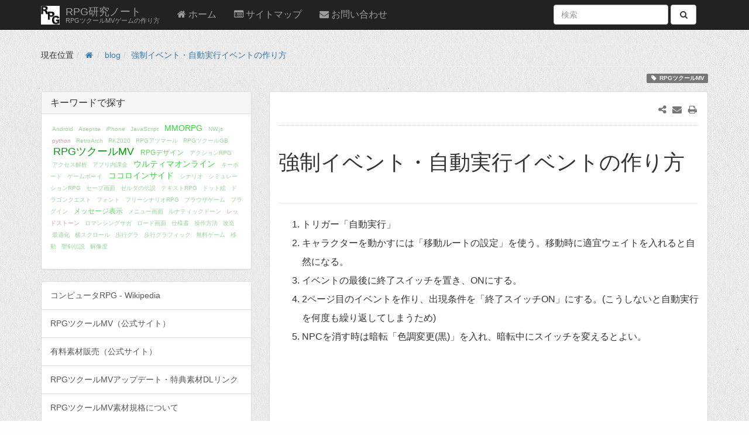

--- FILE ---
content_type: text/html; charset=utf-8
request_url: https://rpg-developer.shop/blog/125
body_size: 9460
content:
<!DOCTYPE html>
<html xmlns="http://www.w3.org/1999/xhtml" xml:lang="ja"
  lang="ja" dir="ltr" class="no-js">
<head>
  <meta charset="UTF-8" />
  <meta http-equiv="X-UA-Compatible" content="IE=edge" />
  <title>強制イベント・自動実行イベントの作り方 | RPG研究ノート</title>
  <script>(function(H){H.className=H.className.replace(/\bno-js\b/,'js')})(document.documentElement)</script>
  <meta name="viewport" content="width=device-width,initial-scale=1" />
  <link rel="shortcut icon" href="/lib/tpl/bootstrap3/images/favicon.ico" />
<link rel="apple-touch-icon" href="/lib/tpl/bootstrap3/images/apple-touch-icon.png" />
  <script data-ad-client="ca-pub-4283256265619304" async src="https://pagead2.googlesyndication.com/pagead/js/adsbygoogle.js"></script>
  <meta name="generator" content="DokuWiki"/>
<meta name="robots" content="index,follow"/>
<meta name="keywords" content="rpgツクールmv"/>
<meta name="twitter:card" content="summary"/>
<meta name="twitter:site" content=""/>
<meta name="twitter:title" content="強制イベント・自動実行イベントの作り方"/>
<meta name="twitter:description" content="強制イベント・自動実行イベントの作り方  	*  トリガー「自動実行」 	*  キャラクターを動かすには「移動ルートの設定」を使う。移動時に適宜ウェイトを入れると自然になる。 	*  イベントの最後に終了スイッチを置き、ONにする。"/>
<meta name="twitter:image" content="https://rpg-developer.shop/_media/wiki/dokuwiki-128.png"/>
<meta name="twitter:image:alt" content=""/>
<meta property="og:locale" content="en_US"/>
<meta property="og:site_name" content="RPG研究ノート"/>
<meta property="og:url" content="https://rpg-developer.shop/blog/125"/>
<meta property="og:title" content="強制イベント・自動実行イベントの作り方"/>
<meta property="og:description" content="強制イベント・自動実行イベントの作り方  	*  トリガー「自動実行」 	*  キャラクターを動かすには「移動ルートの設定」を使う。移動時に適宜ウェイトを入れると自然になる。 	*  イベントの最後に終了スイッチを置き、ONにする。"/>
<meta property="og:type" content="article"/>
<meta property="og:image:secure_url" content="https://rpg-developer.shop/_media/wiki/dokuwiki-128.png"/>
<meta property="article:published_time" content="2021/04/10 12:11"/>
<meta property="article:modified_time" content="2021/04/10 12:11"/>
<meta property="article:author" content="admin"/>
<meta property="article:tag" content="rpgツクールmv"/>
<link type="text/css" rel="stylesheet" href="/lib/tpl/bootstrap3/assets/bootstrap/default/bootstrap.min.css"/>
<link rel="search" type="application/opensearchdescription+xml" href="/lib/exe/opensearch.php" title="RPG研究ノート"/>
<link rel="start" href="/"/>
<link rel="contents" href="/blog/125?do=index" title="サイトマップ"/>
<link rel="manifest" href="/lib/exe/manifest.php"/>
<link rel="alternate" type="application/rss+xml" title="最近の変更" href="/feed.php"/>
<link rel="alternate" type="application/rss+xml" title="現在の名前空間" href="/feed.php?mode=list&amp;ns=blog"/>
<link rel="alternate" type="text/html" title="プレーンHTML" href="/_export/xhtml/blog/125"/>
<link rel="canonical" href="https://rpg-developer.shop/blog/125"/>
<link rel="stylesheet" type="text/css" href="/lib/exe/css.php?t=bootstrap3&amp;tseed=d9b45a8345643c2d8d675ba6b2da2874"/>
<link type="text/css" rel="stylesheet" href="/lib/plugins/icons/assets/font-awesome/css/font-awesome.min.css"/>
<link type="text/css" rel="stylesheet" href="/lib/plugins/icons/assets/material-design-icons/css/materialdesignicons.min.css"/>
<link rel="stylesheet" type="text/css" href="/lib/plugins/syntaxhighlighter4/dist/theme-rdark.css"/>
<link rel="stylesheet" type="text/css" href="/lib/plugins/syntaxhighlighter4/dist/override.css"/>
<link type="text/css" rel="stylesheet" href="/lib/tpl/bootstrap3/assets/font-awesome/css/font-awesome.min.css"/>
<!--[if gte IE 9]><!-->
<script type="text/javascript">/*<![CDATA[*/var NS='blog';var JSINFO = {"bootstrap3":{"mode":"show","config":{"collapsibleSections":0,"sidebarOnNavbar":0,"tagsOnTop":1,"tocAffix":1,"tocCollapseOnScroll":1,"tocCollapsed":0,"showSemanticPopup":0}},"id":"blog:125","namespace":"blog","ACT":"show","useHeadingNavigation":1,"useHeadingContent":1};
/*!]]>*/</script>
<script type="text/javascript" charset="utf-8" src="/lib/exe/jquery.php?tseed=23f888679b4f1dc26eef34902aca964f"></script>
<script type="text/javascript" charset="utf-8" src="/lib/exe/js.php?t=bootstrap3&amp;tseed=d9b45a8345643c2d8d675ba6b2da2874"></script>
<script type="text/javascript" src="/lib/plugins/syntaxhighlighter4/dist/syntaxhighlighter.js"></script>
<script type="text/javascript" src="/lib/tpl/bootstrap3/assets/bootstrap/js/bootstrap.min.js"></script>
<script type="text/javascript" src="/lib/tpl/bootstrap3/assets/anchorjs/anchor.min.js"></script>
<script type="text/javascript">/*<![CDATA[*/jQuery(document).ready(function() { jQuery('body').scrollspy({ target: '#dw__toc', offset: 80 });jQuery("#dw__toc").affix({ offset: { top: (jQuery("main").position().top), bottom: (jQuery(document).height() - jQuery("main").height()) } });var shiftWindow = function() { if(location.hash && location.hash.indexOf('#') == 0 && document.getElementById(location.hash.substr(1))) scrollBy(0, -70) }; shiftWindow(); window.addEventListener('hashchange', shiftWindow);jQuery(document).trigger('bootstrap3:anchorjs'); });
/*!]]>*/</script>
<!--<![endif]-->
<style type="text/css">@media screen { body { margin-top: 70px; } #dw__toc.affix { top: 60px; position: fixed !important; } #dw__toc .nav .nav .nav { display: none; }}</style>
  <!-- Google Analytics -->
<script type="text/javascript">
window.ga=window.ga||function(){(ga.q=ga.q||[]).push(arguments)};ga.l=+new Date;
ga("create", "UA-149428251-1", "auto");
ga("send", "pageview");
</script>
<script type="text/javascript" async src="//www.google-analytics.com/analytics.js"></script>
<!-- End Google Analytics -->
  <!--[if lt IE 9]>
  <script type="text/javascript" src="https://oss.maxcdn.com/html5shiv/3.7.2/html5shiv.min.js"></script>
  <script type="text/javascript" src="https://oss.maxcdn.com/respond/1.4.2/respond.min.js"></script>
  <![endif]-->
</head>
<body class="default dokuwiki mode_show tpl_bootstrap3 dw-page-on-panel" data-page-id="blog:125">

  <header id="dokuwiki__header" class="dokuwiki container">
        <nav class="navbar navbar-fixed-top navbar-inverse" role="navigation">

  <div class="container">

    <div class="navbar-header">

      <button class="navbar-toggle" type="button" data-toggle="collapse" data-target=".navbar-collapse">
        <span class="icon-bar"></span>
        <span class="icon-bar"></span>
        <span class="icon-bar"></span>
      </button>

      <a href="/index.html"  accesskey="h" title="[H]" class="navbar-brand"><img src="/lib/tpl/bootstrap3/images/logo.png" alt="RPG研究ノート" class="pull-left dw-logo-tagline" id="dw__logo" height="32" style="margin-top:-5px" /> <span id="dw__title" style="margin-top:-5px">RPG研究ノート<span id="dw__tagline">RPGツクールMVゲームの作り方</span></span></a>
    </div>

    <div class="collapse navbar-collapse">

      
      <ul class="nav  navbar-nav">
<li class="level1"> <a href="/index.html" class="wikilink1" title="index.html"><i class="dw-icons fa fa-home" style="font-size:16px" title=""></i>  ホーム</a>
</li>
<li class="level1"> <a href="https://rpg-developer.shop/?do=index" target="_blank"><i class="dw-icons fa fa-list-alt" style="font-size:16px" title=""></i> サイトマップ</a>
</li>
<li class="level1"> <a href="/contact" class="wikilink1" title="contact"><i class="dw-icons fa fa-envelope" style="font-size:16px" title=""></i> お問い合わせ</a>
</li>
</ul>
      
      
      <div class="navbar-right">

        <form action="/index.html" accept-charset="utf-8" class="navbar-form navbar-left search" id="dw__search" method="get" role="search"><div class="no"><div class="form-group"><input type="hidden" name="do" value="search" /><input id="qsearch__in" type="search" placeholder="検索" accesskey="f" name="id" class="edit form-control" title="[F]" /></div> <button type="submit" class="btn btn-default" title="検索"><i class="fa fa-fw fa-search"></i><span class="hidden-lg hidden-md hidden-sm"> 検索</span></button><div id="qsearch__out" class="panel panel-default ajax_qsearch JSpopup"></div></div></form>
        
        <ul class="nav navbar-nav">

          
          
                    <li>
            <span class="dw__actions dw-action-icon">
                          </span>
          </li>
          
        </ul>

        
      </div>

    </div>
  </div>
</nav>

      </header>

  <div id="dokuwiki__top" class="dokuwiki container">

    <div id="dokuwiki__pageheader">

      
      <div id="dw__breadcrumbs" class="small">
  <hr/>
    <div class="dw__youarehere">
    <ol class="breadcrumb"><li>現在位置</li><li><a href="/index.html"  title="index.html"><i class="fa fa-fw fa-home"></i></a></li><li><a href="/blog/index.html" class="wikilink1" title="blog:index.html">blog</a></li><li class="active"><span><a href="/blog/125" class="wikilink1" title="blog:125">強制イベント・自動実行イベントの作り方</a></span></li></ol>  </div>
      <hr/>
</div>

      <p class="pageId text-right small">
              </p>

      <div id="dw__msgarea" class="small">
              </div>

    </div>

    <main class="main row" role="main">

      <!-- ********** ASIDE ********** -->
<aside id="dokuwiki__aside" class="dw__sidebar col-sm-4 col-md-4 hidden-print small">
  <div class="dw-sidebar-content">
    <div class="dw-sidebar-title hidden-lg hidden-md hidden-sm" data-toggle="collapse" data-target="#dokuwiki__aside .dw-sidebar-body">
      <i class="fa fa-fw fa-th-list"></i> サイドバー    </div>
    <div class="dw-sidebar-body collapse in">
            <div class="bs-wrap bs-wrap-panel panel panel-default"><div class="panel-heading"><h4 class="panel-title">キーワードで探す</h4></div><div class="panel-body"><div class="cloud">
	<a href="/keywords/android" class="cloud1_tag1" title="android">Android</a>
	<a href="/keywords/aseprite" class="cloud1_tag1" title="aseprite">Aseprite</a>
	<a href="/keywords/iphone" class="cloud1_tag1" title="iphone">iPhone</a>
	<a href="/keywords/javascript" class="cloud1_tag1" title="javascript">JavaScript</a>
	<a href="/keywords/mmorpg" class="cloud3_tag1" title="mmorpg">MMORPG</a>
	<a href="/keywords/nw.js" class="cloud1_tag1" title="nw.js">NW.js</a>
	<a href="/keywords/python?do=showtag&amp;tag=python" class="cloud1_tag2" title="python">python</a>
	<a href="/keywords/retroarch" class="cloud1_tag1" title="retroarch">RetroArch</a>
	<a href="/keywords/rk2020" class="cloud1_tag1" title="rk2020">RK2020</a>
	<a href="/keywords/rpg%E3%82%A2%E3%83%84%E3%83%9E%E3%83%BC%E3%83%AB" class="cloud1_tag1" title="rpgアツマール">RPGアツマール</a>
	<a href="/keywords/rpg%E3%83%84%E3%82%AF%E3%83%BC%E3%83%ABgb" class="cloud1_tag1" title="rpgツクールgb">RPGツクールGB</a>
	<a href="/keywords/rpg%E3%83%84%E3%82%AF%E3%83%BC%E3%83%ABmv" class="cloud5_tag1" title="rpgツクールmv">RPGツクールMV</a>
	<a href="/keywords/rpg%E3%83%87%E3%82%B6%E3%82%A4%E3%83%B3" class="cloud2_tag1" title="rpgデザイン">RPGデザイン</a>
	<a href="/keywords/%E3%82%A2%E3%82%AF%E3%82%B7%E3%83%A7%E3%83%B3rpg" class="cloud1_tag1" title="アクションrpg">アクションRPG</a>
	<a href="/keywords/%E3%82%A2%E3%82%AF%E3%82%BB%E3%82%B9%E8%A7%A3%E6%9E%90" class="cloud1_tag1" title="アクセス解析">アクセス解析</a>
	<a href="/keywords/%E3%82%A2%E3%83%97%E3%83%AA%E5%86%85%E8%AA%B2%E9%87%91" class="cloud1_tag1" title="アプリ内課金">アプリ内課金</a>
	<a href="/keywords/%E3%82%A6%E3%83%AB%E3%83%86%E3%82%A3%E3%83%9E%E3%82%AA%E3%83%B3%E3%83%A9%E3%82%A4%E3%83%B3" class="cloud3_tag1" title="ウルティマオンライン">ウルティマオンライン</a>
	<a href="/keywords/%E3%82%AD%E3%83%BC%E3%83%9C%E3%83%BC%E3%83%89" class="cloud1_tag1" title="キーボード">キーボード</a>
	<a href="/keywords/%E3%82%B2%E3%83%BC%E3%83%A0%E3%83%9C%E3%83%BC%E3%82%A4" class="cloud1_tag1" title="ゲームボーイ">ゲームボーイ</a>
	<a href="/keywords/%E3%82%B3%E3%82%B3%E3%83%AD%E3%82%A4%E3%83%B3%E3%82%B5%E3%82%A4%E3%83%89" class="cloud3_tag1" title="ココロインサイド">ココロインサイド</a>
	<a href="/keywords/%E3%82%B7%E3%83%8A%E3%83%AA%E3%82%AA" class="cloud1_tag1" title="シナリオ">シナリオ</a>
	<a href="/keywords/%E3%82%B7%E3%83%9F%E3%83%A5%E3%83%AC%E3%83%BC%E3%82%B7%E3%83%A7%E3%83%B3rpg" class="cloud1_tag1" title="シミュレーションrpg">シミュレーションRPG</a>
	<a href="/keywords/%E3%82%BB%E3%83%BC%E3%83%96%E7%94%BB%E9%9D%A2" class="cloud1_tag1" title="セーブ画面">セーブ画面</a>
	<a href="/keywords/%E3%82%BC%E3%83%AB%E3%83%80%E3%81%AE%E4%BC%9D%E8%AA%AC" class="cloud1_tag1" title="ゼルダの伝説">ゼルダの伝説</a>
	<a href="/keywords/%E3%83%86%E3%82%AD%E3%82%B9%E3%83%88rpg" class="cloud1_tag1" title="テキストrpg">テキストRPG</a>
	<a href="/keywords/%E3%83%89%E3%83%83%E3%83%88%E7%B5%B5" class="cloud1_tag1" title="ドット絵">ドット絵</a>
	<a href="/keywords/%E3%83%89%E3%83%A9%E3%82%B4%E3%83%B3%E3%82%AF%E3%82%A8%E3%82%B9%E3%83%88" class="cloud1_tag1" title="ドラゴンクエスト">ドラゴンクエスト</a>
	<a href="/keywords/%E3%83%95%E3%82%A9%E3%83%B3%E3%83%88" class="cloud1_tag1" title="フォント">フォント</a>
	<a href="/keywords/%E3%83%95%E3%83%AA%E3%83%BC%E3%82%B7%E3%83%8A%E3%83%AA%E3%82%AArpg" class="cloud1_tag1" title="フリーシナリオrpg">フリーシナリオRPG</a>
	<a href="/keywords/%E3%83%96%E3%83%A9%E3%82%A6%E3%82%B6%E3%82%B2%E3%83%BC%E3%83%A0" class="cloud1_tag1" title="ブラウザゲーム">ブラウザゲーム</a>
	<a href="/keywords/%E3%83%97%E3%83%A9%E3%82%B0%E3%82%A4%E3%83%B3" class="cloud1_tag1" title="プラグイン">プラグイン</a>
	<a href="/keywords/%E3%83%A1%E3%83%83%E3%82%BB%E3%83%BC%E3%82%B8%E8%A1%A8%E7%A4%BA" class="cloud2_tag1" title="メッセージ表示">メッセージ表示</a>
	<a href="/keywords/%E3%83%A1%E3%83%8B%E3%83%A5%E3%83%BC%E7%94%BB%E9%9D%A2" class="cloud1_tag1" title="メニュー画面">メニュー画面</a>
	<a href="/keywords/%E3%83%AB%E3%83%8A%E3%83%86%E3%82%A3%E3%83%83%E3%82%AF%E3%83%89%E3%83%BC%E3%83%B3" class="cloud1_tag1" title="ルナティックドーン">ルナティックドーン</a>
	<a href="/keywords/%E3%83%AC%E3%83%83%E3%83%89%E3%82%B9%E3%83%88%E3%83%BC%E3%83%B3?do=showtag&amp;tag=%E3%83%AC%E3%83%83%E3%83%89%E3%82%B9%E3%83%88%E3%83%BC%E3%83%B3" class="cloud1_tag2" title="レッドストーン">レッドストーン</a>
	<a href="/keywords/%E3%83%AD%E3%83%9E%E3%83%B3%E3%82%B7%E3%83%B3%E3%82%B0%E3%82%B5%E3%82%AC" class="cloud1_tag1" title="ロマンシングサガ">ロマンシングサガ</a>
	<a href="/keywords/%E3%83%AD%E3%83%BC%E3%83%89%E7%94%BB%E9%9D%A2" class="cloud1_tag1" title="ロード画面">ロード画面</a>
	<a href="/keywords/%E4%BB%95%E6%A7%98%E6%9B%B8" class="cloud1_tag1" title="仕様書">仕様書</a>
	<a href="/keywords/%E6%93%8D%E4%BD%9C%E6%96%B9%E6%B3%95" class="cloud1_tag1" title="操作方法">操作方法</a>
	<a href="/keywords/%E6%94%B9%E9%80%A0" class="cloud1_tag1" title="改造">改造</a>
	<a href="/keywords/%E6%9C%80%E9%81%A9%E5%8C%96" class="cloud1_tag1" title="最適化">最適化</a>
	<a href="/keywords/%E6%A8%AA%E3%82%B9%E3%82%AF%E3%83%AD%E3%83%BC%E3%83%AB" class="cloud1_tag1" title="横スクロール">横スクロール</a>
	<a href="/keywords/%E6%AD%A9%E8%A1%8C%E3%82%B0%E3%83%A9" class="cloud1_tag1" title="歩行グラ">歩行グラ</a>
	<a href="/keywords/%E6%AD%A9%E8%A1%8C%E3%82%B0%E3%83%A9%E3%83%95%E3%82%A3%E3%83%83%E3%82%AF" class="cloud1_tag1" title="歩行グラフィック">歩行グラフィック</a>
	<a href="/keywords/%E7%84%A1%E6%96%99%E3%82%B2%E3%83%BC%E3%83%A0" class="cloud1_tag1" title="無料ゲーム">無料ゲーム</a>
	<a href="/keywords/%E7%A7%BB%E5%8B%95" class="cloud1_tag1" title="移動">移動</a>
	<a href="/keywords/%E8%81%96%E5%89%A3%E4%BC%9D%E8%AA%AC" class="cloud1_tag1" title="聖剣伝説">聖剣伝説</a>
	<a href="/keywords/%E8%A7%A3%E5%83%8F%E5%BA%A6" class="cloud1_tag1" title="解像度">解像度</a>
</div>
</div></div><div class="bs-wrap bs-wrap-list-group hide"><ul class="nav  nav-pills nav-stacked">
<li class="level1"> <a href="https://ja.wikipedia.org/wiki/%E3%82%B3%E3%83%B3%E3%83%94%E3%83%A5%E3%83%BC%E3%82%BFRPG" target="_blank">コンピュータRPG - Wikipedia</a>
</li>
<li class="level1"> <a href="https://tkool.jp/mv/" target="_blank">RPGツクールMV（公式サイト）</a>
</li>
<li class="level1"> <a href="https://store.tkool.jp/products" target="_blank">有料素材販売（公式サイト）</a>
</li>
<li class="level1"> <a href="http://tkool.jp/mv/special/index.html" target="_blank">RPGツクールMVアップデート・特典素材DLリンク</a>
</li>
<li class="level1"> <a href="https://tkool.jp/mv/course/04.html" target="_blank">RPGツクールMV素材規格について</a>
</li>
<li class="level1"> <a href="https://tkool.jp/mv/guide/" target="_blank">RPGツクールMV 初心者講座</a>
</li>
<li class="level1"> <a href="https://wiki.denfaminicogamer.jp/tkoolmv/" target="_blank">RPGツクールMVまとめwiki</a>
</li>
<li class="level1"> <a href="http://rpgmaker-script-wiki.xyz/mvscriptwiki.php" target="_blank">ツクールMVスクリプトリファレンスwiki</a>
</li>
<li class="level1"> <a href="https://tm.yumineko.com/" target="_blank">ツクマテ</a>
</li>
<li class="level1"> <a href="https://forums.rpgmakerweb.com/" target="_blank">RPG Maker Forums</a>
</li>
<li class="level1"> <a href="https://forum.tkool.jp/index.php" target="_blank">ツクールWebフォーラム</a>
</li>
<li class="level1"> <a href="https://katai5plate.github.io/RPGMV-CoreScript-Reference/" target="_blank">RPGツクールMV JavaScript 非公式リファレンス</a>
</li>
<li class="level1"> <a href="https://opengameart.org/" target="_blank">OpenGameArt.org</a>
</li>
</ul>
</div><div class="bs-wrap bs-wrap-panel panel panel-default"><div class="panel-heading"><h4 class="panel-title">最新情報をチェックする</h4></div><div class="panel-body">
<p>
<span class="bs-wrap bs-wrap-button" data-btn-type="default" data-btn-size="lg" data-btn-icon="glyphicon glyphicon-bookmark" data-btn-block="1"><a href="https://rpg-developer.shop/feed.php?ns=blog&amp;mode=list&amp;rss_update=1" class="urlextern" title="https://rpg-developer.shop/feed.php?ns=blog&amp;mode=list&amp;rss_update=1" rel="nofollow"> RSSで購読する</a></span>
</p>
</div></div>          </div>
  </div>
</aside>

      <!-- ********** CONTENT ********** -->
      <article id="dokuwiki__content" class="col-sm-8 col-md-8 " >

        
        <div class="panel panel-default" >
          <div class="page panel-body">

            <div class="dw-page-icons pull-right hidden-print">

  <ul class="list-inline pull-right">
        <li>
      <a href="#" title="メール送信" class="send-mail"><i class="fa fa-fw fa-envelope text-muted"></i></a>
    </li>
        <li>
      <a href="#" title="印刷" onclick="window.print()"><i class="fa fa-fw fa-print text-muted"></i></a>
    </li>
      </ul>

  
  <div class="dropdown pull-right">
    <a href="#" data-remote="" class="dropdown-toggle" data-target="#" data-toggle="dropdown" aria-haspopup="true" aria-expanded="true" title="共有 ..." class="share-on">
      <i class="fa fa-share-alt fa-fw text-muted"></i>
    </a>
    <ul class="dropdown-menu">
      <li class="dropdown-header">
        <i class="fa fa-fw fa-share-alt"></i> 共有 ...
      </li>
            <li>
        <a href="#" class="share-google-plus" title="共有 Google+"><i class="fa fa-fw fa-lg fa-google-plus-square"></i> Google+</a>
      </li>
            <li>
        <a href="#" class="share-twitter" title="共有 Twitter"><i class="fa fa-fw fa-lg fa-twitter-square"></i> Twitter</a>
      </li>
            <li>
        <a href="#" class="share-facebook" title="共有 Facebook"><i class="fa fa-fw fa-lg fa-facebook-square"></i> Facebook</a>
      </li>
          </ul>
  </div>

  
  

</div>
<span class="clearfix"></span>
<div class="dw-content ">

<div class="plugin_include_content plugin_include__templates:article_header">
<div class="inclmeta level">
	&nbsp;
</div>
</div>

<h1 class="sectionedit3 page-header" id="強制イベント・自動実行イベントの作り方">強制イベント・自動実行イベントの作り方</h1>
<div class="level1">
<ol>
<li class="level1"><div class="li"> トリガー「自動実行」</div>
</li>
<li class="level1"><div class="li"> キャラクターを動かすには「移動ルートの設定」を使う。移動時に適宜ウェイトを入れると自然になる。</div>
</li>
<li class="level1"><div class="li"> イベントの最後に終了スイッチを置き、ONにする。</div>
</li>
<li class="level1"><div class="li"> 2ページ目のイベントを作り、出現条件を「終了スイッチON」にする。(こうしないと自動実行を何度も繰り返してしまうため)</div>
</li>
<li class="level1"><div class="li"> NPCを消す時は暗転「色調変更(黒)」を入れ、暗転中にスイッチを変えるとよい。</div>
</li>
</ol>
<div class="tags"><span>
	<a href="/keywords/rpg%E3%83%84%E3%82%AF%E3%83%BC%E3%83%ABmv" class="wikilink1" title="keywords:rpgツクールmv" rel="tag">RPGツクールMV</a>
</span></div>

</div>
<div class="plugin_include_content plugin_include__templates:article_footer">
<div class="level1">

<p>

<script async src="https://pagead2.googlesyndication.com/pagead/js/adsbygoogle.js?client=ca-pub-4283256265619304"
     crossorigin="anonymous"></script>
<ins class="adsbygoogle"
     style="display:block"
     data-ad-format="autorelaxed"
     data-ad-client="ca-pub-4283256265619304"
     data-ad-slot="6216544084"></ins>
<script>
     (adsbygoogle = window.adsbygoogle || []).push({});
</script>

</p>
<form class="bureaucracy__plugin" id="bureaucracy__plugin1" enctype="multipart/form-data" method="post" action="" accept-charset="utf-8"><div class="no">
<input type="hidden" name="sectok" value="" /><input type="hidden" name="id" value="blog:125" /><input type="hidden" name="bureaucracy[$$id]" value="1" /><fieldset ><legend>コメントであなたが知っていることを教えて下さい。</legend>
<label class=" textareafield">
    <span>メッセージ <sup>*</sup></span>
    <textarea name="bureaucracy[1]" id="" rows="10" cols="10" class="edit required&quot; required=&quot;required"></textarea>
</label><div id="plugin__captcha_wrapper"><input type="hidden" name="e306c898c2dbe209c718f94e657374e4" value="bwBLN/uf6sU8eRGcnKrkC4t7BC3O9CTbq4553UhPA3U=" /><label for="plugin__captcha">人間の証明として、ボックス内の全ての文字を入力してください。</label> <span id="plugin__captcha_code">D B F H L</span> <input type="text" size="5" name="545be19e63fe93bbbb0e60c24174e948" class="edit" /> <label class="no">この項目は空のままにして下さい：<input type="text" name="ce041c5c23cf03e45af54fb1d364996a" /></label></div><button type="submit">投稿する</button>
</fieldset>
</div></form>
<div class="bs-wrap bs-wrap-panel panel panel-default"><div class="panel-heading"><h4 class="panel-title">【やりたいことから探す】RPGツクールMVの逆引き辞典</h4></div><div class="panel-body">
<p>
<a href="/index.html" class="wikilink1" title="index.html"> &gt;&gt; ホームに戻る</a>
</p>
<div class="group plugin_wrap"><div class="wrap_half wrap_column plugin_wrap">
<p>
<h4>初めてのRPG開発何から始めれば？</h4>
</p>
<ul>
<li class="level1"><div class="li"> <a href="/blog/7" class="wikilink1" title="blog:7"> RPGツクールMV入門</a></div>
</li>
<li class="level1"><div class="li"> <a href="/blog/37" class="wikilink1" title="blog:37"> RPGツクールMVバージョン確認方法</a></div>
</li>
</ul>

<p>
<h4>遊べるゲームとして公開する方法</h4>
</p>
<ul>
<li class="level1"><div class="li"> <a href="/blog/20" class="wikilink1" title="blog:20"> 公開・リリースする方法</a></div>
</li>
<li class="level1"><div class="li"> <a href="/blog/36" class="wikilink1" title="blog:36"> ブラウザゲームとして公開する方法</a></div>
</li>
<li class="level1"><div class="li"> <a href="/blog/22" class="wikilink1" title="blog:22"> アクセス解析をするには？</a></div>
</li>
</ul>

<p>
<h4>ゲーム全体のカスタマイズ方法</h4>
</p>
<ul>
<li class="level1"><div class="li"> <a href="/blog/29" class="wikilink1" title="blog:29"> ゲームの解像度を変えるには？</a></div>
</li>
<li class="level1"><div class="li"> <a href="/blog/31" class="wikilink1" title="blog:31"> ゲームを最適化するには？</a></div>
</li>
<li class="level1"><div class="li"> <a href="/blog/39" class="wikilink1" title="blog:39"> ゲーム開始時ロゴを変更削除するには？</a></div>
</li>
<li class="level1"><div class="li"> <a href="/blog/18" class="wikilink1" title="blog:18"> ゲームで時間が進むようにするには？</a></div>
</li>
</ul>

<p>
<h4>操作方法の改造</h4>
</p>
<ul>
<li class="level1"><div class="li"> <a href="/blog/27" class="wikilink1" title="blog:27"> 操作方法を変えるには？</a></div>
</li>
</ul>

<p>
<h4>スマホ対応にする基本</h4>
</p>
<ul>
<li class="level1"><div class="li"> <a href="/blog/8" class="wikilink1" title="blog:8"> RPGツクールMVで作るAndroidアプリ</a></div>
</li>
<li class="level1"><div class="li"> <a href="/blog/21" class="wikilink1" title="blog:21"> アプリ内課金をするには？</a></div>
</li>
</ul>

<p>
<h4>JavaScriptでの開発</h4>
</p>
<ul>
<li class="level1"><div class="li"> <a href="/blog/19" class="wikilink1" title="blog:19"> スクリプトでデータ取得するには？</a></div>
</li>
<li class="level1"><div class="li"> <a href="/blog/33" class="wikilink1" title="blog:33"> RPGツクールMVの仕組みについて</a></div>
</li>
</ul>

<p>
<h4>RPG開発を効率化する便利なツール</h4>
</p>
<ul>
<li class="level1"><div class="li"> <a href="/blog/10" class="wikilink1" title="blog:10"> シーンビルダー『GENE』</a></div>
</li>
<li class="level1"><div class="li"> <a href="/blog/9" class="wikilink1" title="blog:9"> ドット絵制作『Aseprite』</a></div>
</li>
</ul>

<p>
<h4>ジャンル別RPGの作り方</h4>
</p>
<ul>
<li class="level1"><div class="li"> <a href="/blog/6" class="wikilink1" title="blog:6"> アクションRPGを作るには？</a></div>
</li>
<li class="level1"><div class="li"> <a href="/blog/32" class="wikilink1" title="blog:32"> シミュレーションRPGを作るには？</a></div>
</li>
</ul>
</div><div class="wrap_half wrap_column plugin_wrap">
<p>
<h4>メッセージ表示の改造</h4>
</p>
<ul>
<li class="level1"><div class="li"> <a href="/blog/26" class="wikilink1" title="blog:26"> メッセージを表示するには？</a></div>
</li>
<li class="level1"><div class="li"> <a href="/blog/4" class="wikilink1" title="blog:4"> フォントを変えるには？</a></div>
</li>
<li class="level1"><div class="li"> <a href="/blog/23" class="wikilink1" title="blog:23"> フキダシでセリフ表示するには？</a></div>
</li>
<li class="level1"><div class="li"> <a href="/blog/25" class="wikilink1" title="blog:25"> メッセージ枠の見た目を変えるには？</a></div>
</li>
</ul>

<p>
<h4>メニュー画面の改造</h4>
</p>
<ul>
<li class="level1"><div class="li"> <a href="/blog/2" class="wikilink1" title="blog:2"> メニュー画面を変えるには？</a></div>
</li>
<li class="level1"><div class="li"> <a href="/blog/3" class="wikilink1" title="blog:3"> セーブ・ロード画面を変えるには？</a></div>
</li>
<li class="level1"><div class="li"> <a href="/blog/38" class="wikilink1" title="blog:38"> オートセーブをするには？</a></div>
</li>
</ul>

<p>
<h4>アイテム画面の改造</h4>
</p>
<ul>
<li class="level1"><div class="li"> <a href="/blog/30" class="wikilink1" title="blog:30"> アイテムシステムを変えるには？</a></div>
</li>
</ul>

<p>
<h4>ステータス・LVシステムの改造</h4>
</p>
<ul>
<li class="level1"><div class="li"> 工事中</div>
</li>
</ul>

<p>
<h4>プレイヤーキャラクター作成</h4>
</p>
<ul>
<li class="level1"><div class="li"> <a href="/blog/5" class="wikilink1" title="blog:5"> オリジナルキャラ素材を作るには？</a></div>
</li>
</ul>

<p>
<h4>敵キャラクター作成</h4>
</p>
<ul>
<li class="level1"><div class="li"> 工事中</div>
</li>
</ul>

<p>
<h4>マップ作成・移動関連</h4>
</p>
<ul>
<li class="level1"><div class="li"> <a href="/blog/41" class="wikilink1" title="blog:41"> マップを作るには？</a></div>
</li>
<li class="level1"><div class="li"> <a href="/blog/24" class="wikilink1" title="blog:24"> 画面毎の切り替え移動にするには？</a></div>
</li>
<li class="level1"><div class="li"> <a href="/blog/28" class="wikilink1" title="blog:28"> キャラの移動速度を変えるには？</a></div>
</li>
</ul>

<p>
<h4>ダンジョン作成</h4>
</p>
<ul>
<li class="level1"><div class="li"> 工事中</div>
</li>
</ul>

<p>
<h4>イベントシステムの使い方</h4>
</p>
<ul>
<li class="level1"><div class="li"> <a href="/blog/34" class="wikilink1" title="blog:34"> イベントの使い方について</a></div>
</li>
</ul>

<p>
<h4>プラグインの使い方</h4>
</p>
<ul>
<li class="level1"><div class="li"> <a href="/blog/44" class="wikilink1" title="blog:44"> プラグインの作り方について</a></div>
</li>
</ul>
</div></div></div></div><div class="bs-wrap bs-wrap-panel panel panel-default"><div class="panel-heading"><h4 class="panel-title">RPGデザイン</h4></div><div class="panel-body"><div class="group plugin_wrap"><div class="wrap_half wrap_column plugin_wrap">
<p>
<h4>RPGの設計</h4>
</p>
<ul>
<li class="level1"><div class="li"> <a href="/blog/11" class="wikilink1" title="blog:11"> ロールプレイングゲームの歴史年表</a></div>
</li>
<li class="level1"><div class="li"> <a href="/blog/16" class="wikilink1" title="blog:16">RPGの世界観一覧</a></div>
</li>
<li class="level1"><div class="li"> <a href="/blog/17" class="wikilink1" title="blog:17">RPGの職業一覧</a></div>
</li>
<li class="level1"><div class="li"> <a href="/blog/14" class="wikilink1" title="blog:14">RPGの機能一覧</a></div>
</li>
<li class="level1"><div class="li"> <a href="/blog/40" class="wikilink1" title="blog:40">ゲームの仕様書をつくる方法</a></div>
</li>
</ul>
</div><div class="wrap_half wrap_column plugin_wrap">
<p>
<h4>名作RPG一覧</h4>
</p>
<ul>
<li class="level1"><div class="li"> <a href="/blog/12" class="wikilink1" title="blog:12">【国民的JRPG】ドラゴンクエスト</a></div>
</li>
<li class="level1"><div class="li"> <a href="/blog/15" class="wikilink1" title="blog:15">【すべてが自由のフリーシナリオRPG】ルナティックドーンII</a></div>
</li>
<li class="level1"><div class="li"> <a href="/blog/1" class="wikilink1" title="blog:1">英雄伝説III〜白き魔女〜</a></div>
</li>
<li class="level1"><div class="li"> <a href="/blog/13" class="wikilink1" title="blog:13"> フリーシナリオRPGの名作集</a></div>
</li>
</ul>
</div></div></div></div><div class="inclmeta level">
	&nbsp;
</div>

</div>
</div>
<div class="level1">

</div>

<script type='text/javascript'>
syntaxhighlighterConfig = {
  autoLinks: true,
  gutter: true,
  htmlScript: false,
  tabSize: 2,
  smartTabs: true
}
</script>

</div>
          </div>
        </div>

      </article>

      
    </main>

    <div class="small text-right">

      
      
    </div>

    
    <footer id="dw__footer" class="small navbar navbar-inverse">
  <div class="container">
    <div class="navbar-text">
      

<!-- EDIT{&quot;target&quot;:&quot;plugin_wrap_start&quot;,&quot;secid&quot;:1,&quot;range&quot;:&quot;0-&quot;} --><div class="group plugin_wrap"><!-- EDIT{&quot;target&quot;:&quot;plugin_wrap_start&quot;,&quot;secid&quot;:3,&quot;range&quot;:&quot;0-&quot;} --><div class="wrap_third wrap_column plugin_wrap">
<h3 class="sectionedit5" id="このサイトについて">このサイトについて</h3>
<!-- EDIT{&quot;target&quot;:&quot;section&quot;,&quot;name&quot;:&quot;\u3053\u306e\u30b5\u30a4\u30c8\u306b\u3064\u3044\u3066&quot;,&quot;hid&quot;:&quot;\u3053\u306e\u30b5\u30a4\u30c8\u306b\u3064\u3044\u3066&quot;,&quot;codeblockOffset&quot;:0,&quot;secid&quot;:5,&quot;range&quot;:&quot;45-&quot;} -->
<p>
RPG開発者ショップはRPGゲーム開発者のためのお店です。ゲーム開発初心者がRPGツクールMVで、ゼロからロールプレイングゲームを作る方法をまとめています。
</p>
</div><!-- EDIT{&quot;target&quot;:&quot;plugin_wrap_end&quot;,&quot;secid&quot;:4,&quot;range&quot;:&quot;0-&quot;} --><!-- EDIT{&quot;target&quot;:&quot;plugin_wrap_start&quot;,&quot;secid&quot;:6,&quot;range&quot;:&quot;0-&quot;} --><div class="wrap_third wrap_column plugin_wrap"></div><!-- EDIT{&quot;target&quot;:&quot;plugin_wrap_end&quot;,&quot;secid&quot;:7,&quot;range&quot;:&quot;0-&quot;} --><!-- EDIT{&quot;target&quot;:&quot;plugin_wrap_start&quot;,&quot;secid&quot;:8,&quot;range&quot;:&quot;0-&quot;} --><div class="wrap_third wrap_column plugin_wrap"></div><!-- EDIT{&quot;target&quot;:&quot;plugin_wrap_end&quot;,&quot;secid&quot;:9,&quot;range&quot;:&quot;0-&quot;} --></div><!-- EDIT{&quot;target&quot;:&quot;plugin_wrap_end&quot;,&quot;secid&quot;:2,&quot;range&quot;:&quot;0-&quot;} -->    </div>
  </div>
</footer>
<img src="/lib/exe/indexer.php?id=blog%3A125&amp;1769042241" width="2" height="1" alt="" />
    <a href="#dokuwiki__top" class="back-to-top hidden-print btn btn-default btn-sm" title="内容へ移動" accesskey="t"><i class="fa fa-chevron-up"></i></a>

    <div id="screen__mode">      <span class="visible-xs-block"></span>
      <span class="visible-sm-block"></span>
      <span class="visible-md-block"></span>
      <span class="visible-lg-block"></span>
    </div>

  </div>

</body>
</html>


--- FILE ---
content_type: text/html; charset=utf-8
request_url: https://www.google.com/recaptcha/api2/aframe
body_size: 266
content:
<!DOCTYPE HTML><html><head><meta http-equiv="content-type" content="text/html; charset=UTF-8"></head><body><script nonce="Asc3NAZ4O2i9Lb0Ibt_GxA">/** Anti-fraud and anti-abuse applications only. See google.com/recaptcha */ try{var clients={'sodar':'https://pagead2.googlesyndication.com/pagead/sodar?'};window.addEventListener("message",function(a){try{if(a.source===window.parent){var b=JSON.parse(a.data);var c=clients[b['id']];if(c){var d=document.createElement('img');d.src=c+b['params']+'&rc='+(localStorage.getItem("rc::a")?sessionStorage.getItem("rc::b"):"");window.document.body.appendChild(d);sessionStorage.setItem("rc::e",parseInt(sessionStorage.getItem("rc::e")||0)+1);localStorage.setItem("rc::h",'1769042244535');}}}catch(b){}});window.parent.postMessage("_grecaptcha_ready", "*");}catch(b){}</script></body></html>

--- FILE ---
content_type: text/plain
request_url: https://www.google-analytics.com/j/collect?v=1&_v=j102&a=1150950587&t=pageview&_s=1&dl=https%3A%2F%2Frpg-developer.shop%2Fblog%2F125&ul=en-us%40posix&dt=%E5%BC%B7%E5%88%B6%E3%82%A4%E3%83%99%E3%83%B3%E3%83%88%E3%83%BB%E8%87%AA%E5%8B%95%E5%AE%9F%E8%A1%8C%E3%82%A4%E3%83%99%E3%83%B3%E3%83%88%E3%81%AE%E4%BD%9C%E3%82%8A%E6%96%B9%20%7C%20RPG%E7%A0%94%E7%A9%B6%E3%83%8E%E3%83%BC%E3%83%88&sr=1280x720&vp=1280x720&_u=IEBAAEABAAAAACAAI~&jid=83721474&gjid=1981679468&cid=1368517122.1769042243&tid=UA-149428251-1&_gid=1216754380.1769042243&_r=1&_slc=1&z=1253743494
body_size: -451
content:
2,cG-YRR5T50F1K